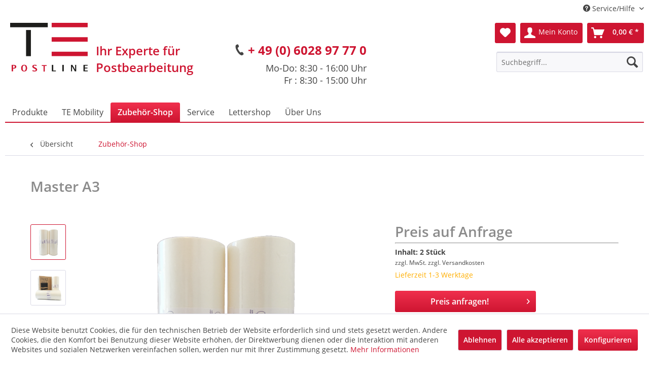

--- FILE ---
content_type: text/html; charset=UTF-8
request_url: https://www.te-postline.de/zubehoer-shop/fuer-risographen/riso-mf-serie/1439/master-a3?c=5
body_size: 12479
content:
<!DOCTYPE html> <html class="no-js" lang="de" itemscope="itemscope" itemtype="https://schema.org/WebPage"> <head> <meta charset="utf-8"> <meta name="author" content="" /> <meta name="robots" content="index,follow" /> <meta name="revisit-after" content="15 days" /> <meta name="keywords" content="x" /> <meta name="description" content="Finden Sie den richtigen Master für ihren Risopgraphen von Riso F-Typ HD87 E S-6872E. Wir haben das passende Verbrauchsmaterial für die unterschiedlichsten Modelle. " /> <meta property="og:type" content="product" /> <meta property="og:site_name" content="TE Postline GmbH" /> <meta property="og:url" content="https://www.te-postline.de/zubehoer-shop/fuer-risographen/riso-mf-serie/1439/master-a3" /> <meta property="og:title" content="Master A3" /> <meta property="og:description" content="Original-Masterrollen Format: DIN A3, F-Type HD87 E für Risographen der Modell MF9350 Inhalt: 2 Stück Sie suchen Farben oder Master für…" /> <meta property="og:image" content="https://www.te-postline.de/media/image/df/d7/73/RISO_Master_TE_2.png" /> <meta property="product:brand" content="RISO" /> <meta property="product:price" content="0" /> <meta property="product:product_link" content="https://www.te-postline.de/zubehoer-shop/fuer-risographen/riso-mf-serie/1439/master-a3" /> <meta name="twitter:card" content="product" /> <meta name="twitter:site" content="TE Postline GmbH" /> <meta name="twitter:title" content="Master A3" /> <meta name="twitter:description" content="Original-Masterrollen Format: DIN A3, F-Type HD87 E für Risographen der Modell MF9350 Inhalt: 2 Stück Sie suchen Farben oder Master für…" /> <meta name="twitter:image" content="https://www.te-postline.de/media/image/df/d7/73/RISO_Master_TE_2.png" /> <meta itemprop="copyrightHolder" content="TE Postline GmbH" /> <meta itemprop="copyrightYear" content="2014" /> <meta itemprop="isFamilyFriendly" content="True" /> <meta itemprop="image" content="https://www.te-postline.de/media/image/ca/c7/c2/TE-Postline-Logo-o-HInterg.png" /> <meta name="viewport" content="width=device-width, initial-scale=1.0"> <meta name="mobile-web-app-capable" content="yes"> <meta name="apple-mobile-web-app-title" content="TE Postline GmbH"> <meta name="apple-mobile-web-app-capable" content="yes"> <meta name="apple-mobile-web-app-status-bar-style" content="default"> <link rel="apple-touch-icon-precomposed" href="https://www.te-postline.de/media/image/95/39/74/apple-icon-180x180.png"> <link rel="shortcut icon" href="https://www.te-postline.de/media/unknown/d9/0c/f4/favicon.ico"> <meta name="msapplication-navbutton-color" content="#CE1531" /> <meta name="application-name" content="TE Postline GmbH" /> <meta name="msapplication-starturl" content="https://www.te-postline.de/" /> <meta name="msapplication-window" content="width=1024;height=768" /> <meta name="msapplication-TileImage" content="https://www.te-postline.de/media/image/e1/97/b8/ms-icon-150x150.png"> <meta name="msapplication-TileColor" content="#CE1531"> <meta name="theme-color" content="#CE1531" /> <link rel="canonical" href="https://www.te-postline.de/zubehoer-shop/fuer-risographen/riso-mf-serie/1439/master-a3" /> <title itemprop="name"> Master A3 | Zubehör-Shop | TE Postline GmbH</title> <link href="/web/cache/1767952350_b8d51513e07897c06888f091ce434ada.css" media="all" rel="stylesheet" type="text/css" /> <link type="text/css" media="all" rel="stylesheet" href="/engine/Shopware/Plugins/Community/Frontend/sKUZOPreisAufAnfrage/view/frontend/_resources/styles/PreisAufAnfrage.css" />  <script>(function(w,d,s,l,i){w[l]=w[l]||[];w[l].push({'gtm.start':
new Date().getTime(),event:'gtm.js'});var f=d.getElementsByTagName(s)[0],
j=d.createElement(s),dl=l!='dataLayer'?'&l='+l:'';j.async=true;j.src=
'https://www.googletagmanager.com/gtm.js?id='+i+dl;f.parentNode.insertBefore(j,f);
})(window,document,'script','dataLayer','GTM-TSBDR64');</script>  </head> <body class="is--ctl-detail is--act-index" >  <noscript><iframe src="https://www.googletagmanager.com/ns.html?id=GTM-TSBDR64" height="0" width="0" style="display:none;visibility:hidden"></iframe></noscript>  <div class="page-wrap"> <noscript class="noscript-main"> <div class="alert is--warning"> <div class="alert--icon"> <i class="icon--element icon--warning"></i> </div> <div class="alert--content"> Um TE&#x20;Postline&#x20;GmbH in vollem Umfang nutzen zu k&ouml;nnen, empfehlen wir Ihnen Javascript in Ihrem Browser zu aktiveren. </div> </div> </noscript> <header class="header-main"> <div class="top-bar"> <div class="container block-group"> <nav class="top-bar--navigation block" role="menubar">   <div class="navigation--entry entry--service has--drop-down" role="menuitem" aria-haspopup="true" data-drop-down-menu="true"> <i class="icon--service"></i> Service/Hilfe <ul class="service--list is--rounded" role="menu"> <li class="service--entry" role="menuitem"> <a class="service--link" href="https://www.te-postline.de/kontaktformular" title="Kontakt" target="_blank"> Kontakt </a> </li> <li class="service--entry" role="menuitem"> <a class="service--link" href="http://www.te-postline.de/service/informationen/infofilme/" title="Infofilme" > Infofilme </a> </li> <li class="service--entry" role="menuitem"> <a class="service--link" href="https://www.te-postline.de/reparaturmeldung" title="Reparaturmeldung" target="_self"> Reparaturmeldung </a> </li> <li class="service--entry" role="menuitem"> <a class="service--link" href="https://www.te-postline.de/versandkosten" title="Versandkosten" target="_parent"> Versandkosten </a> </li> <li class="service--entry" role="menuitem"> <a class="service--link" href="https://www.te-postline.de/agb" title="AGB" target="_parent"> AGB </a> </li> <li class="service--entry" role="menuitem"> <a class="service--link" href="https://www.te-postline.de/impressum" title="Impressum" > Impressum </a> </li> </ul> </div> </nav> </div> </div> <div class="container header--navigation"> <div class="logo-main block-group" role="banner"> <div class="logo--shop block"> <a class="logo--link" href="https://www.te-postline.de/" title="TE Postline GmbH - zur Startseite wechseln"> <picture> <source srcset="https://www.te-postline.de/media/image/ca/c7/c2/TE-Postline-Logo-o-HInterg.png" media="(min-width: 78.75em)"> <source srcset="https://www.te-postline.de/media/image/ca/c7/c2/TE-Postline-Logo-o-HInterg.png" media="(min-width: 64em)"> <source srcset="https://www.te-postline.de/media/image/ca/c7/c2/TE-Postline-Logo-o-HInterg.png" media="(min-width: 48em)"> <img srcset="https://www.te-postline.de/media/image/ca/c7/c2/TE-Postline-Logo-o-HInterg.png" alt="TE Postline GmbH - zur Startseite wechseln" /> </picture> </a> </div> <div class="te-postline-supportheader"> <i class="icon--phone"></i> <div class="marked"><a href="tel:+49602897770">+ 49 (0) 6028 97 77 0</a></div><br /> Mo-Do: 8:30 - 16:00 Uhr<br /> Fr : 8:30 - 15:00 Uhr </div> </div> <nav class="shop--navigation block-group"> <ul class="navigation--list block-group" role="menubar"> <li class="navigation--entry entry--menu-left" role="menuitem"> <a class="entry--link entry--trigger btn is--icon-left" href="#offcanvas--left" data-offcanvas="true" data-offCanvasSelector=".sidebar-main" aria-label="Menü"> <i class="icon--menu"></i> Menü </a> </li> <li class="navigation--entry entry--search" role="menuitem" data-search="true" aria-haspopup="true" data-minLength="3"> <a class="btn entry--link entry--trigger" href="#show-hide--search" title="Suche anzeigen / schließen" aria-label="Suche anzeigen / schließen"> <i class="icon--search"></i> <span class="search--display">Suchen</span> </a> <form action="/search" method="get" class="main-search--form"> <input type="search" name="sSearch" aria-label="Suchbegriff..." class="main-search--field" autocomplete="off" autocapitalize="off" placeholder="Suchbegriff..." maxlength="30" /> <button type="submit" class="main-search--button" aria-label="Suchen"> <i class="icon--search"></i> <span class="main-search--text">Suchen</span> </button> <div class="form--ajax-loader">&nbsp;</div> </form> <div class="main-search--results"></div> </li>  <li class="navigation--entry entry--notepad" role="menuitem"> <a href="https://www.te-postline.de/note" title="Merkzettel" aria-label="Merkzettel" class="btn"> <i class="icon--heart"></i> </a> </li> <li class="navigation--entry entry--account" role="menuitem" data-offcanvas="true" data-offCanvasSelector=".account--dropdown-navigation"> <a href="https://www.te-postline.de/account" title="Mein Konto" aria-label="Mein Konto" class="btn is--icon-left entry--link account--link"> <i class="icon--account"></i> <span class="account--display"> Mein Konto </span> </a> </li> <li class="navigation--entry entry--cart" role="menuitem"> <a class="btn is--icon-left cart--link" href="https://www.te-postline.de/checkout/cart" title="Warenkorb" aria-label="Warenkorb"> <span class="cart--display"> Warenkorb </span> <span class="badge is--primary is--minimal cart--quantity is--hidden">0</span> <i class="icon--basket"></i> <span class="cart--amount"> 0,00&nbsp;&euro; * </span> </a> <div class="ajax-loader">&nbsp;</div> </li>  </ul> </nav> <div class="container--ajax-cart" data-collapse-cart="true" data-displayMode="offcanvas"></div> </div> </header> <nav class="navigation-main"> <div class="container" data-menu-scroller="true" data-listSelector=".navigation--list.container" data-viewPortSelector=".navigation--list-wrapper"> <div class="navigation--list-wrapper"> <ul class="navigation--list container" role="menubar" itemscope="itemscope" itemtype="https://schema.org/SiteNavigationElement"> <li class="navigation--entry" role="menuitem"><a class="navigation--link" href="https://www.te-postline.de/produkte/" title="Produkte" aria-label="Produkte" itemprop="url"><span itemprop="name">Produkte</span></a></li><li class="navigation--entry" role="menuitem"><a class="navigation--link" href="https://www.te-postline.de/te-mobility/" title="TE Mobility" aria-label="TE Mobility" itemprop="url"><span itemprop="name">TE Mobility</span></a></li><li class="navigation--entry is--active" role="menuitem"><a class="navigation--link is--active" href="https://www.te-postline.de/zubehoer-shop/" title="Zubehör-Shop" aria-label="Zubehör-Shop" itemprop="url"><span itemprop="name">Zubehör-Shop</span></a></li><li class="navigation--entry" role="menuitem"><a class="navigation--link" href="http://www.te-postline.de/service/kundendienst/wartungreparatur/" title="Service" aria-label="Service" itemprop="url" target="_parent"><span itemprop="name">Service</span></a></li><li class="navigation--entry" role="menuitem"><a class="navigation--link" href="https://www.te-postline.de/lettershop/" title="Lettershop" aria-label="Lettershop" itemprop="url"><span itemprop="name">Lettershop</span></a></li><li class="navigation--entry" role="menuitem"><a class="navigation--link" href="http://www.te-postline.de/ueber-uns/unternehmen/" title="Über Uns" aria-label="Über Uns" itemprop="url" target="_parent"><span itemprop="name">Über Uns</span></a></li> </ul> </div> </div> </nav> <section class="content-main container block-group"> <nav class="content--breadcrumb block"> <a class="breadcrumb--button breadcrumb--link" href="https://www.te-postline.de/zubehoer-shop/" title="Übersicht"> <i class="icon--arrow-left"></i> <span class="breadcrumb--title">Übersicht</span> </a> <ul class="breadcrumb--list" role="menu" itemscope itemtype="https://schema.org/BreadcrumbList"> <li role="menuitem" class="breadcrumb--entry is--active" itemprop="itemListElement" itemscope itemtype="https://schema.org/ListItem"> <a class="breadcrumb--link" href="https://www.te-postline.de/zubehoer-shop/" title="Zubehör-Shop" itemprop="item"> <link itemprop="url" href="https://www.te-postline.de/zubehoer-shop/" /> <span class="breadcrumb--title" itemprop="name">Zubehör-Shop</span> </a> <meta itemprop="position" content="0" /> </li> </ul> </nav> <nav class="product--navigation"> <a href="#" class="navigation--link link--prev"> <div class="link--prev-button"> <span class="link--prev-inner">Zurück</span> </div> <div class="image--wrapper"> <div class="image--container"></div> </div> </a> <a href="#" class="navigation--link link--next"> <div class="link--next-button"> <span class="link--next-inner">Vor</span> </div> <div class="image--wrapper"> <div class="image--container"></div> </div> </a> </nav> <div class="content-main--inner"> <div id='cookie-consent' class='off-canvas is--left block-transition' data-cookie-consent-manager='true'> <div class='cookie-consent--header cookie-consent--close'> Cookie-Einstellungen <i class="icon--arrow-right"></i> </div> <div class='cookie-consent--description'> Diese Website benutzt Cookies, die für den technischen Betrieb der Website erforderlich sind und stets gesetzt werden. Andere Cookies, die den Komfort bei Benutzung dieser Website erhöhen, der Direktwerbung dienen oder die Interaktion mit anderen Websites und sozialen Netzwerken vereinfachen sollen, werden nur mit Ihrer Zustimmung gesetzt. </div> <div class='cookie-consent--configuration'> <div class='cookie-consent--configuration-header'> <div class='cookie-consent--configuration-header-text'>Konfiguration</div> </div> <div class='cookie-consent--configuration-main'> <div class='cookie-consent--group'> <input type="hidden" class="cookie-consent--group-name" value="technical" /> <label class="cookie-consent--group-state cookie-consent--state-input cookie-consent--required"> <input type="checkbox" name="technical-state" class="cookie-consent--group-state-input" disabled="disabled" checked="checked"/> <span class="cookie-consent--state-input-element"></span> </label> <div class='cookie-consent--group-title' data-collapse-panel='true' data-contentSiblingSelector=".cookie-consent--group-container"> <div class="cookie-consent--group-title-label cookie-consent--state-label"> Technisch erforderlich </div> <span class="cookie-consent--group-arrow is-icon--right"> <i class="icon--arrow-right"></i> </span> </div> <div class='cookie-consent--group-container'> <div class='cookie-consent--group-description'> Diese Cookies sind für die Grundfunktionen des Shops notwendig. </div> <div class='cookie-consent--cookies-container'> <div class='cookie-consent--cookie'> <input type="hidden" class="cookie-consent--cookie-name" value="cookieDeclined" /> <label class="cookie-consent--cookie-state cookie-consent--state-input cookie-consent--required"> <input type="checkbox" name="cookieDeclined-state" class="cookie-consent--cookie-state-input" disabled="disabled" checked="checked" /> <span class="cookie-consent--state-input-element"></span> </label> <div class='cookie--label cookie-consent--state-label'> "Alle Cookies ablehnen" Cookie </div> </div> <div class='cookie-consent--cookie'> <input type="hidden" class="cookie-consent--cookie-name" value="allowCookie" /> <label class="cookie-consent--cookie-state cookie-consent--state-input cookie-consent--required"> <input type="checkbox" name="allowCookie-state" class="cookie-consent--cookie-state-input" disabled="disabled" checked="checked" /> <span class="cookie-consent--state-input-element"></span> </label> <div class='cookie--label cookie-consent--state-label'> "Alle Cookies annehmen" Cookie </div> </div> <div class='cookie-consent--cookie'> <input type="hidden" class="cookie-consent--cookie-name" value="shop" /> <label class="cookie-consent--cookie-state cookie-consent--state-input cookie-consent--required"> <input type="checkbox" name="shop-state" class="cookie-consent--cookie-state-input" disabled="disabled" checked="checked" /> <span class="cookie-consent--state-input-element"></span> </label> <div class='cookie--label cookie-consent--state-label'> Ausgewählter Shop </div> </div> <div class='cookie-consent--cookie'> <input type="hidden" class="cookie-consent--cookie-name" value="csrf_token" /> <label class="cookie-consent--cookie-state cookie-consent--state-input cookie-consent--required"> <input type="checkbox" name="csrf_token-state" class="cookie-consent--cookie-state-input" disabled="disabled" checked="checked" /> <span class="cookie-consent--state-input-element"></span> </label> <div class='cookie--label cookie-consent--state-label'> CSRF-Token </div> </div> <div class='cookie-consent--cookie'> <input type="hidden" class="cookie-consent--cookie-name" value="cookiePreferences" /> <label class="cookie-consent--cookie-state cookie-consent--state-input cookie-consent--required"> <input type="checkbox" name="cookiePreferences-state" class="cookie-consent--cookie-state-input" disabled="disabled" checked="checked" /> <span class="cookie-consent--state-input-element"></span> </label> <div class='cookie--label cookie-consent--state-label'> Cookie-Einstellungen </div> </div> <div class='cookie-consent--cookie'> <input type="hidden" class="cookie-consent--cookie-name" value="x-cache-context-hash" /> <label class="cookie-consent--cookie-state cookie-consent--state-input cookie-consent--required"> <input type="checkbox" name="x-cache-context-hash-state" class="cookie-consent--cookie-state-input" disabled="disabled" checked="checked" /> <span class="cookie-consent--state-input-element"></span> </label> <div class='cookie--label cookie-consent--state-label'> Individuelle Preise </div> </div> <div class='cookie-consent--cookie'> <input type="hidden" class="cookie-consent--cookie-name" value="nocache" /> <label class="cookie-consent--cookie-state cookie-consent--state-input cookie-consent--required"> <input type="checkbox" name="nocache-state" class="cookie-consent--cookie-state-input" disabled="disabled" checked="checked" /> <span class="cookie-consent--state-input-element"></span> </label> <div class='cookie--label cookie-consent--state-label'> Kundenspezifisches Caching </div> </div> <div class='cookie-consent--cookie'> <input type="hidden" class="cookie-consent--cookie-name" value="session" /> <label class="cookie-consent--cookie-state cookie-consent--state-input cookie-consent--required"> <input type="checkbox" name="session-state" class="cookie-consent--cookie-state-input" disabled="disabled" checked="checked" /> <span class="cookie-consent--state-input-element"></span> </label> <div class='cookie--label cookie-consent--state-label'> Session </div> </div> <div class='cookie-consent--cookie'> <input type="hidden" class="cookie-consent--cookie-name" value="currency" /> <label class="cookie-consent--cookie-state cookie-consent--state-input cookie-consent--required"> <input type="checkbox" name="currency-state" class="cookie-consent--cookie-state-input" disabled="disabled" checked="checked" /> <span class="cookie-consent--state-input-element"></span> </label> <div class='cookie--label cookie-consent--state-label'> Währungswechsel </div> </div> </div> </div> </div> <div class='cookie-consent--group'> <input type="hidden" class="cookie-consent--group-name" value="comfort" /> <label class="cookie-consent--group-state cookie-consent--state-input"> <input type="checkbox" name="comfort-state" class="cookie-consent--group-state-input"/> <span class="cookie-consent--state-input-element"></span> </label> <div class='cookie-consent--group-title' data-collapse-panel='true' data-contentSiblingSelector=".cookie-consent--group-container"> <div class="cookie-consent--group-title-label cookie-consent--state-label"> Komfortfunktionen </div> <span class="cookie-consent--group-arrow is-icon--right"> <i class="icon--arrow-right"></i> </span> </div> <div class='cookie-consent--group-container'> <div class='cookie-consent--group-description'> Diese Cookies werden genutzt um das Einkaufserlebnis noch ansprechender zu gestalten, beispielsweise für die Wiedererkennung des Besuchers. </div> <div class='cookie-consent--cookies-container'> <div class='cookie-consent--cookie'> <input type="hidden" class="cookie-consent--cookie-name" value="sUniqueID" /> <label class="cookie-consent--cookie-state cookie-consent--state-input"> <input type="checkbox" name="sUniqueID-state" class="cookie-consent--cookie-state-input" /> <span class="cookie-consent--state-input-element"></span> </label> <div class='cookie--label cookie-consent--state-label'> Merkzettel </div> </div> </div> </div> </div> <div class='cookie-consent--group'> <input type="hidden" class="cookie-consent--group-name" value="statistics" /> <label class="cookie-consent--group-state cookie-consent--state-input"> <input type="checkbox" name="statistics-state" class="cookie-consent--group-state-input"/> <span class="cookie-consent--state-input-element"></span> </label> <div class='cookie-consent--group-title' data-collapse-panel='true' data-contentSiblingSelector=".cookie-consent--group-container"> <div class="cookie-consent--group-title-label cookie-consent--state-label"> Statistik & Tracking </div> <span class="cookie-consent--group-arrow is-icon--right"> <i class="icon--arrow-right"></i> </span> </div> <div class='cookie-consent--group-container'> <div class='cookie-consent--cookies-container'> <div class='cookie-consent--cookie'> <input type="hidden" class="cookie-consent--cookie-name" value="x-ua-device" /> <label class="cookie-consent--cookie-state cookie-consent--state-input"> <input type="checkbox" name="x-ua-device-state" class="cookie-consent--cookie-state-input" /> <span class="cookie-consent--state-input-element"></span> </label> <div class='cookie--label cookie-consent--state-label'> Endgeräteerkennung </div> </div> <div class='cookie-consent--cookie'> <input type="hidden" class="cookie-consent--cookie-name" value="partner" /> <label class="cookie-consent--cookie-state cookie-consent--state-input"> <input type="checkbox" name="partner-state" class="cookie-consent--cookie-state-input" /> <span class="cookie-consent--state-input-element"></span> </label> <div class='cookie--label cookie-consent--state-label'> Partnerprogramm </div> </div> </div> </div> </div> </div> </div> <div class="cookie-consent--save"> <input class="cookie-consent--save-button btn is--primary" type="button" value="Einstellungen speichern" /> </div> </div> <aside class="sidebar-main off-canvas"> <div class="navigation--smartphone"> <ul class="navigation--list "> <li class="navigation--entry entry--close-off-canvas"> <a href="#close-categories-menu" title="Menü schließen" class="navigation--link"> Menü schließen <i class="icon--arrow-right"></i> </a> </li> </ul> <div class="mobile--switches">   </div> </div> <div class="sidebar--categories-wrapper" data-subcategory-nav="true" data-mainCategoryId="3" data-categoryId="5" data-fetchUrl="/widgets/listing/getCategory/categoryId/5"> <div class="categories--headline navigation--headline"> Kategorien </div> <div class="sidebar--categories-navigation"> <ul class="sidebar--navigation categories--navigation navigation--list is--drop-down is--level0 is--rounded" role="menu"> <li class="navigation--entry has--sub-children" role="menuitem"> <a class="navigation--link link--go-forward" href="https://www.te-postline.de/produkte/" data-categoryId="8" data-fetchUrl="/widgets/listing/getCategory/categoryId/8" title="Produkte" > Produkte <span class="is--icon-right"> <i class="icon--arrow-right"></i> </span> </a> </li> <li class="navigation--entry has--sub-children" role="menuitem"> <a class="navigation--link link--go-forward" href="https://www.te-postline.de/te-mobility/" data-categoryId="476" data-fetchUrl="/widgets/listing/getCategory/categoryId/476" title="TE Mobility" > TE Mobility <span class="is--icon-right"> <i class="icon--arrow-right"></i> </span> </a> </li> <li class="navigation--entry is--active has--sub-categories has--sub-children" role="menuitem"> <a class="navigation--link is--active has--sub-categories link--go-forward" href="https://www.te-postline.de/zubehoer-shop/" data-categoryId="5" data-fetchUrl="/widgets/listing/getCategory/categoryId/5" title="Zubehör-Shop" > Zubehör-Shop <span class="is--icon-right"> <i class="icon--arrow-right"></i> </span> </a> <ul class="sidebar--navigation categories--navigation navigation--list is--level1 is--rounded" role="menu"> <li class="navigation--entry has--sub-children" role="menuitem"> <a class="navigation--link link--go-forward" href="https://www.te-postline.de/zubehoer-shop/fuer-francotyp-postalia/" data-categoryId="6" data-fetchUrl="/widgets/listing/getCategory/categoryId/6" title="für Francotyp-Postalia" > für Francotyp-Postalia <span class="is--icon-right"> <i class="icon--arrow-right"></i> </span> </a> </li> <li class="navigation--entry has--sub-children" role="menuitem"> <a class="navigation--link link--go-forward" href="https://www.te-postline.de/zubehoer-shop/fuer-quadient-ehemals-neopost/" data-categoryId="34" data-fetchUrl="/widgets/listing/getCategory/categoryId/34" title="für quadient* ehemals Neopost" > für quadient* ehemals Neopost <span class="is--icon-right"> <i class="icon--arrow-right"></i> </span> </a> </li> <li class="navigation--entry has--sub-children" role="menuitem"> <a class="navigation--link link--go-forward" href="https://www.te-postline.de/zubehoer-shop/fuer-pitneybowes/" data-categoryId="32" data-fetchUrl="/widgets/listing/getCategory/categoryId/32" title="für PitneyBowes*" > für PitneyBowes* <span class="is--icon-right"> <i class="icon--arrow-right"></i> </span> </a> </li> <li class="navigation--entry has--sub-children" role="menuitem"> <a class="navigation--link link--go-forward" href="https://www.te-postline.de/zubehoer-shop/fuer-frama/" data-categoryId="36" data-fetchUrl="/widgets/listing/getCategory/categoryId/36" title="für Frama*" > für Frama* <span class="is--icon-right"> <i class="icon--arrow-right"></i> </span> </a> </li> <li class="navigation--entry has--sub-children" role="menuitem"> <a class="navigation--link link--go-forward" href="https://www.te-postline.de/zubehoer-shop/fuer-kuvertiermaschinen/" data-categoryId="131" data-fetchUrl="/widgets/listing/getCategory/categoryId/131" title="für Kuvertiermaschinen" > für Kuvertiermaschinen <span class="is--icon-right"> <i class="icon--arrow-right"></i> </span> </a> </li> <li class="navigation--entry has--sub-children" role="menuitem"> <a class="navigation--link link--go-forward" href="https://www.te-postline.de/zubehoer-shop/fuer-risographen/" data-categoryId="39" data-fetchUrl="/widgets/listing/getCategory/categoryId/39" title="für Risographen" > für Risographen <span class="is--icon-right"> <i class="icon--arrow-right"></i> </span> </a> </li> <li class="navigation--entry has--sub-children" role="menuitem"> <a class="navigation--link link--go-forward" href="https://www.te-postline.de/zubehoer-shop/fuer-tintenstrahldrucker/" data-categoryId="37" data-fetchUrl="/widgets/listing/getCategory/categoryId/37" title="für Tintenstrahldrucker" > für Tintenstrahldrucker <span class="is--icon-right"> <i class="icon--arrow-right"></i> </span> </a> </li> <li class="navigation--entry" role="menuitem"> <a class="navigation--link" href="https://www.te-postline.de/zubehoer-shop/fuer-kartendrucker/" data-categoryId="202" data-fetchUrl="/widgets/listing/getCategory/categoryId/202" title="für Kartendrucker" > für Kartendrucker </a> </li> <li class="navigation--entry has--sub-children" role="menuitem"> <a class="navigation--link link--go-forward" href="https://www.te-postline.de/zubehoer-shop/fuer-direktadressierer/" data-categoryId="38" data-fetchUrl="/widgets/listing/getCategory/categoryId/38" title="für Direktadressierer" > für Direktadressierer <span class="is--icon-right"> <i class="icon--arrow-right"></i> </span> </a> </li> <li class="navigation--entry" role="menuitem"> <a class="navigation--link" href="https://www.te-postline.de/zubehoer-shop/fuer-briefoeffner/" data-categoryId="239" data-fetchUrl="/widgets/listing/getCategory/categoryId/239" title="für Brieföffner" > für Brieföffner </a> </li> <li class="navigation--entry" role="menuitem"> <a class="navigation--link" href="https://www.te-postline.de/zubehoer-shop/fuer-poststellenwaegen/" data-categoryId="148" data-fetchUrl="/widgets/listing/getCategory/categoryId/148" title="für Poststellenwägen" > für Poststellenwägen </a> </li> <li class="navigation--entry" role="menuitem"> <a class="navigation--link" href="https://www.te-postline.de/zubehoer-shop/luftfilter-fuer-laserdrucker/" data-categoryId="203" data-fetchUrl="/widgets/listing/getCategory/categoryId/203" title="Luftfilter für Laserdrucker" > Luftfilter für Laserdrucker </a> </li> <li class="navigation--entry" role="menuitem"> <a class="navigation--link" href="https://www.te-postline.de/zubehoer-shop/reiniger-pflege/" data-categoryId="204" data-fetchUrl="/widgets/listing/getCategory/categoryId/204" title="Reiniger &amp; Pflege" > Reiniger & Pflege </a> </li> <li class="navigation--entry" role="menuitem"> <a class="navigation--link" href="https://www.te-postline.de/zubehoer-shop/schliessfluessigkeit/" data-categoryId="466" data-fetchUrl="/widgets/listing/getCategory/categoryId/466" title="Schließflüssigkeit" > Schließflüssigkeit </a> </li> <li class="navigation--entry" role="menuitem"> <a class="navigation--link" href="https://www.te-postline.de/zubehoer-shop/frankieretiketten/" data-categoryId="246" data-fetchUrl="/widgets/listing/getCategory/categoryId/246" title="Frankieretiketten" > Frankieretiketten </a> </li> <li class="navigation--entry" role="menuitem"> <a class="navigation--link" href="https://www.te-postline.de/zubehoer-shop/briefumschlaege-kuvertierhuellen/" data-categoryId="41" data-fetchUrl="/widgets/listing/getCategory/categoryId/41" title="Briefumschläge &amp; Kuvertierhüllen" > Briefumschläge & Kuvertierhüllen </a> </li> <li class="navigation--entry" role="menuitem"> <a class="navigation--link" href="https://www.te-postline.de/zubehoer-shop/papier/" data-categoryId="43" data-fetchUrl="/widgets/listing/getCategory/categoryId/43" title="Papier" > Papier </a> </li> <li class="navigation--entry" role="menuitem"> <a class="navigation--link" href="https://www.te-postline.de/zubehoer-shop/fuer-luftreiniger/" data-categoryId="464" data-fetchUrl="/widgets/listing/getCategory/categoryId/464" title="für Luftreiniger" > für Luftreiniger </a> </li> <li class="navigation--entry" role="menuitem"> <a class="navigation--link" href="https://www.te-postline.de/zubehoer-shop/hygieneschild-trennwand/" data-categoryId="327" data-fetchUrl="/widgets/listing/getCategory/categoryId/327" title="Hygieneschild Trennwand" > Hygieneschild Trennwand </a> </li> <li class="navigation--entry" role="menuitem"> <a class="navigation--link" href="https://www.te-postline.de/zubehoer-shop/lettershop/" data-categoryId="254" data-fetchUrl="/widgets/listing/getCategory/categoryId/254" title="Lettershop" > Lettershop </a> </li> </ul> </li> <li class="navigation--entry has--sub-children" role="menuitem"> <a class="navigation--link link--go-forward" href="http://www.te-postline.de/service/kundendienst/wartungreparatur/" data-categoryId="29" data-fetchUrl="/widgets/listing/getCategory/categoryId/29" title="Service" target="_parent"> Service <span class="is--icon-right"> <i class="icon--arrow-right"></i> </span> </a> </li> <li class="navigation--entry has--sub-children" role="menuitem"> <a class="navigation--link link--go-forward" href="https://www.te-postline.de/lettershop/" data-categoryId="23" data-fetchUrl="/widgets/listing/getCategory/categoryId/23" title="Lettershop" > Lettershop <span class="is--icon-right"> <i class="icon--arrow-right"></i> </span> </a> </li> <li class="navigation--entry has--sub-children" role="menuitem"> <a class="navigation--link link--go-forward" href="http://www.te-postline.de/ueber-uns/unternehmen/" data-categoryId="172" data-fetchUrl="/widgets/listing/getCategory/categoryId/172" title="Über Uns" target="_parent"> Über Uns <span class="is--icon-right"> <i class="icon--arrow-right"></i> </span> </a> </li> </ul> </div> <div class="shop-sites--container is--rounded"> <div class="shop-sites--headline navigation--headline"> Informationen </div> <ul class="shop-sites--navigation sidebar--navigation navigation--list is--drop-down is--level0" role="menu"> <li class="navigation--entry" role="menuitem"> <a class="navigation--link" href="https://www.te-postline.de/kontaktformular" title="Kontakt" data-categoryId="68" data-fetchUrl="/widgets/listing/getCustomPage/pageId/68" target="_blank"> Kontakt </a> </li> <li class="navigation--entry" role="menuitem"> <a class="navigation--link" href="http://www.te-postline.de/service/informationen/infofilme/" title="Infofilme" data-categoryId="50" data-fetchUrl="/widgets/listing/getCustomPage/pageId/50" > Infofilme </a> </li> <li class="navigation--entry" role="menuitem"> <a class="navigation--link" href="https://www.te-postline.de/reparaturmeldung" title="Reparaturmeldung" data-categoryId="39" data-fetchUrl="/widgets/listing/getCustomPage/pageId/39" target="_self"> Reparaturmeldung </a> </li> <li class="navigation--entry" role="menuitem"> <a class="navigation--link" href="https://www.te-postline.de/versandkosten" title="Versandkosten" data-categoryId="6" data-fetchUrl="/widgets/listing/getCustomPage/pageId/6" target="_parent"> Versandkosten </a> </li> <li class="navigation--entry" role="menuitem"> <a class="navigation--link" href="https://www.te-postline.de/agb" title="AGB" data-categoryId="4" data-fetchUrl="/widgets/listing/getCustomPage/pageId/4" target="_parent"> AGB </a> </li> <li class="navigation--entry" role="menuitem"> <a class="navigation--link" href="https://www.te-postline.de/impressum" title="Impressum" data-categoryId="3" data-fetchUrl="/widgets/listing/getCustomPage/pageId/3" > Impressum </a> </li> </ul> </div> </div> </aside> <div class="content--wrapper"> <div class="content product--details" itemscope itemtype="https://schema.org/Product" data-product-navigation="/widgets/listing/productNavigation" data-category-id="5" data-main-ordernumber="82-S-6872E" data-ajax-wishlist="true" data-compare-ajax="true" data-ajax-variants-container="true"> <header class="product--header"> <div class="product--info"> <h1 class="product--title" itemprop="name"> Master A3 </h1> <meta itemprop="image" content="https://www.te-postline.de/media/image/55/fc/0d/RISO_Master_TE.png"/> </div> </header> <div class="product--detail-upper block-group"> <div class="product--image-container image-slider product--image-zoom" data-image-slider="true" data-image-gallery="true" data-maxZoom="0" data-thumbnails=".image--thumbnails" > <div class="image--thumbnails image-slider--thumbnails"> <div class="image-slider--thumbnails-slide"> <a href="https://www.te-postline.de/media/image/df/d7/73/RISO_Master_TE_2.png" title="Vorschau: Master A3" class="thumbnail--link is--active"> <img srcset="https://www.te-postline.de/media/image/72/73/1f/RISO_Master_TE_2_200x200.png" alt="Vorschau: Master A3" title="Vorschau: Master A3" class="thumbnail--image" /> </a> <a href="https://www.te-postline.de/media/image/55/fc/0d/RISO_Master_TE.png" title="Vorschau: Master A3" class="thumbnail--link"> <img srcset="https://www.te-postline.de/media/image/dc/74/92/RISO_Master_TE_200x200.png" alt="Vorschau: Master A3" title="Vorschau: Master A3" class="thumbnail--image" /> </a> </div> </div> <div class="image-slider--container"> <div class="image-slider--slide"> <div class="image--box image-slider--item"> <span class="image--element" data-img-large="https://www.te-postline.de/media/image/c6/5e/f0/RISO_Master_TE_2_1280x1280.png" data-img-small="https://www.te-postline.de/media/image/72/73/1f/RISO_Master_TE_2_200x200.png" data-img-original="https://www.te-postline.de/media/image/df/d7/73/RISO_Master_TE_2.png" data-alt="Master A3"> <span class="image--media"> <img srcset="https://www.te-postline.de/media/image/a1/cc/9f/RISO_Master_TE_2_600x600.png" src="https://www.te-postline.de/media/image/a1/cc/9f/RISO_Master_TE_2_600x600.png" alt="Master A3" itemprop="image" /> </span> </span> </div> <div class="image--box image-slider--item"> <span class="image--element" data-img-large="https://www.te-postline.de/media/image/00/68/97/RISO_Master_TE_1280x1280.png" data-img-small="https://www.te-postline.de/media/image/dc/74/92/RISO_Master_TE_200x200.png" data-img-original="https://www.te-postline.de/media/image/55/fc/0d/RISO_Master_TE.png" data-alt="Master A3"> <span class="image--media"> <img srcset="https://www.te-postline.de/media/image/2c/5a/f5/RISO_Master_TE_600x600.png" alt="Master A3" itemprop="image" /> </span> </span> </div> </div> </div> <div class="image--dots image-slider--dots panel--dot-nav"> <a href="#" class="dot--link">&nbsp;</a> <a href="#" class="dot--link">&nbsp;</a> </div> </div> <div class="product--buybox block"> <meta itemprop="brand" content="RISO"/> <meta itemprop="weight" content="1.3 kg"/> <div itemprop="offers" itemscope itemtype="https://schema.org/Offer" class="buybox--inner"> <meta itemprop="priceCurrency" content="EUR"/> <span itemprop="priceSpecification" itemscope itemtype="https://schema.org/PriceSpecification"> <meta itemprop="valueAddedTaxIncluded" content="false"/> </span> <meta itemprop="url" content="https://www.te-postline.de/zubehoer-shop/fuer-risographen/riso-mf-serie/1439/master-a3"/> <div class="product--price price--default"> <span class="price--content configurator_preis_auf_anfrage">Preis auf Anfrage</span> </div> <hr class="space" /> <div class='article_details_price_unit'> <strong> <span> <span class="frontend_detail_data">Inhalt:</span> 2 Stück </span> </strong> </div> <p class="product--tax" data-content="" data-modalbox="true" data-targetSelector="a" data-mode="ajax"> zzgl. MwSt. <a title="Versandkosten" href="https://www.te-postline.de/versandkosten" style="text-decoration:underline">zzgl. Versandkosten</a> </p> <div class="product--delivery"> <link itemprop="availability" href="https://schema.org/LimitedAvailability" /> <p class="delivery--information"> <span class="delivery--text delivery--text-more-is-coming"> <i class="delivery--status-icon delivery--status-more-is-coming"></i> Lieferzeit 1-3 Werktage </span> </p> </div> <div class="product--configurator"> </div> <div class="buybox--button-container block-group"> <br /> <a class="buybox--button block btn is--primary is--icon-right is--center is--large" href="https://www.te-postline.de/ihre-anfrage?sOrdernumber=82-S-6872E" class=" button-right detail_preis_auf_anfrage_formlink" title="Preis auf Anfrage"> Preis anfragen! <i class="icon--arrow-right"></i> </a> </div> <br /> <nav class="product--actions"> <form action="https://www.te-postline.de/note/add/ordernumber/82-S-6872E" method="post" class="action--form"> <button type="submit" class="action--link link--notepad" title="Auf den Merkzettel" data-ajaxUrl="https://www.te-postline.de/note/ajaxAdd/ordernumber/82-S-6872E" data-text="Gemerkt"> <i class="icon--heart"></i> <span class="action--text">Merken</span> </button> </form> </nav> </div> <ul class="product--base-info list--unstyled"> <li class="base-info--entry entry--sku"> <strong class="entry--label"> Artikel-Nr.: </strong> <meta itemprop="productID" content="1638"/> <span class="entry--content" itemprop="sku"> 82-S-6872E </span> </li> </ul> </div> </div> <div class="tab-menu--product"> <div class="tab--navigation"> <a href="#" class="tab--link" title="Beschreibung" data-tabName="description">Beschreibung</a> </div> <div class="tab--container-list"> <div class="tab--container"> <div class="tab--header"> <a href="#" class="tab--title" title="Beschreibung">Beschreibung</a> </div> <div class="tab--preview"> Original-Masterrollen Format: DIN A3, F-Type HD87 E für Risographen der Modell MF9350...<a href="#" class="tab--link" title=" mehr"> mehr</a> </div> <div class="tab--content"> <div class="buttons--off-canvas"> <a href="#" title="Menü schließen" class="close--off-canvas"> <i class="icon--arrow-left"></i> Menü schließen </a> </div> <div class="content--description"> <div class="content--title"> Produktinformationen "Master A3" </div> <div class="product--description" itemprop="description"> <ul> <li>Original-Masterrollen</li> <li>Format: DIN A3, F-Type HD87 E</li> <li>für Risographen der Modell MF9350</li> <li>Inhalt: 2 Stück</li> </ul> <p><strong><span style="color: #444444;">Sie suchen Farben oder Master für Modelle die Sie nicht in unserem Shop finden? Dann rufen Sie uns an: +49 (0) 6028 97 77 0.<br><br></span></strong></p> <hr> <p><strong>Haben Sie Fragen</strong> zu unseren Produkten oder Serviceleistungen? Dann rufen Sie uns gerne an: +49 (0) 6028 97 77 0, nutzen Sie ganz bequem unser <a style="color: #444444; text-decoration: underline;" title="Kontakt" href="http://www.te-postline.de/kontaktformular" target="_blank">Kontaktformular</a> oder schicken Sie uns ein Fax an: +49 (0) 6028 97 77 111.</p> </div> </div> </div> </div> </div> </div> <div class="tab-menu--cross-selling"> <div class="tab--navigation"> <a href="#content--similar-products" title="Ähnliche Artikel" class="tab--link">Ähnliche Artikel</a> <a href="#content--also-bought" title="Kunden kauften auch" class="tab--link">Kunden kauften auch</a> <a href="#content--customer-viewed" title="Kunden haben sich ebenfalls angesehen" class="tab--link">Kunden haben sich ebenfalls angesehen</a> </div> <div class="tab--container-list"> <div class="tab--container" data-tab-id="similar"> <div class="tab--header"> <a href="#" class="tab--title" title="Ähnliche Artikel">Ähnliche Artikel</a> </div> <div class="tab--content content--similar"> <div class="similar--content"> <div class="product-slider " data-initOnEvent="onShowContent-similar" data-product-slider="true"> <div class="product-slider--container"> <div class="product-slider--item"> <div class="product--box box--slider" data-page-index="" data-ordernumber="82-S-6870E" data-category-id="5"> <div class="box--content is--rounded"> <div class="product--badges"> </div> <div class="product--info"> <a href="https://www.te-postline.de/zubehoer-shop/fuer-risographen/riso-mf-serie/1440/farbe-schwarz" title="Farbe: Schwarz" class="product--image" > <span class="image--element"> <span class="image--media"> <img srcset="https://www.te-postline.de/media/image/95/44/d6/RISO_FarbkartuscheK_2_200x200.png" alt="Farbe: Schwarz" data-extension="png" title="Farbe: Schwarz" /> </span> </span> </a> <a href="https://www.te-postline.de/zubehoer-shop/fuer-risographen/riso-mf-serie/1440/farbe-schwarz" class="product--title" title="Farbe: Schwarz"> Farbe: Schwarz </a> <div class="product--price-info"> <div class="price--unit"></div> <div class="product--price-outer"> <div class="product--price"> <span class="price--default is--nowrap"> Preis auf Anfrage </span> </div> </div> </div> </div> </div> </div> </div> </div> </div> </div> </div> </div> <div class="tab--container" data-tab-id="alsobought"> <div class="tab--header"> <a href="#" class="tab--title" title="Kunden kauften auch">Kunden kauften auch</a> </div> <div class="tab--content content--also-bought"> </div> </div> <div class="tab--container" data-tab-id="alsoviewed"> <div class="tab--header"> <a href="#" class="tab--title" title="Kunden haben sich ebenfalls angesehen">Kunden haben sich ebenfalls angesehen</a> </div> <div class="tab--content content--also-viewed"> <div class="viewed--content"> <div class="product-slider " data-initOnEvent="onShowContent-alsoviewed" data-product-slider="true"> <div class="product-slider--container"> <div class="product-slider--item"> <div class="product--box box--slider" data-page-index="" data-ordernumber="82-S-6939E" data-category-id="334"> <div class="box--content is--rounded"> <div class="product--badges"> </div> <div class="product--info"> <a href="https://www.te-postline.de/zubehoer-shop/fuer-risographen/riso-sf-serie/1395/farben-blau-rot-gelb" title="Farben: Blau - Rot - Gelb" class="product--image" > <span class="image--element"> <span class="image--media"> <img srcset="https://www.te-postline.de/media/image/86/0e/49/RISO_FarbkartuscheCMY_200x200.png" alt="Farben: Blau - Rot - Gelb" data-extension="png" title="Farben: Blau - Rot - Gelb" /> </span> </span> </a> <a href="https://www.te-postline.de/zubehoer-shop/fuer-risographen/riso-sf-serie/1395/farben-blau-rot-gelb" class="product--title" title="Farben: Blau - Rot - Gelb"> Farben: Blau - Rot - Gelb </a> <div class="product--price-info"> <div class="price--unit"></div> <div class="product--price-outer"> <div class="product--price"> <span class="price--default is--nowrap"> Preis auf Anfrage </span> </div> </div> </div> </div> </div> </div> </div> <div class="product-slider--item"> <div class="product--box box--slider" data-page-index="" data-ordernumber="82-S-6975E" data-category-id="334"> <div class="box--content is--rounded"> <div class="product--badges"> </div> <div class="product--info"> <a href="https://www.te-postline.de/zubehoer-shop/fuer-risographen/riso-sf-serie/1382/master-a4" title="Master A4" class="product--image" > <span class="image--element"> <span class="image--media"> <img srcset="https://www.te-postline.de/media/image/72/73/1f/RISO_Master_TE_2_200x200.png" alt="Master A4" data-extension="png" title="Master A4" /> </span> </span> </a> <a href="https://www.te-postline.de/zubehoer-shop/fuer-risographen/riso-sf-serie/1382/master-a4" class="product--title" title="Master A4"> Master A4 </a> <div class="product--price-info"> <div class="price--unit"></div> <div class="product--price-outer"> <div class="product--price"> <span class="price--default is--nowrap"> Preis auf Anfrage </span> </div> </div> </div> </div> </div> </div> </div> <div class="product-slider--item"> <div class="product--box box--slider" data-page-index="" data-ordernumber="82-S-6948E" data-category-id="334"> <div class="box--content is--rounded"> <div class="product--badges"> </div> <div class="product--info"> <a href="https://www.te-postline.de/zubehoer-shop/fuer-risographen/riso-sf-serie/1380/master-a3" title="Master A3" class="product--image" > <span class="image--element"> <span class="image--media"> <img srcset="https://www.te-postline.de/media/image/72/73/1f/RISO_Master_TE_2_200x200.png" alt="Master A3" data-extension="png" title="Master A3" /> </span> </span> </a> <a href="https://www.te-postline.de/zubehoer-shop/fuer-risographen/riso-sf-serie/1380/master-a3" class="product--title" title="Master A3"> Master A3 </a> <div class="product--price-info"> <div class="price--unit"></div> <div class="product--price-outer"> <div class="product--price"> <span class="price--default is--nowrap"> Preis auf Anfrage </span> </div> </div> </div> </div> </div> </div> </div> <div class="product-slider--item"> <div class="product--box box--slider" data-page-index="" data-ordernumber="82-S-7196E" data-category-id="334"> <div class="box--content is--rounded"> <div class="product--badges"> </div> <div class="product--info"> <a href="https://www.te-postline.de/zubehoer-shop/fuer-risographen/weitere-modelle/1376/farben-blau-rot-gelb" title="Farben: Blau - Rot - Gelb" class="product--image" > <span class="image--element"> <span class="image--media"> <img srcset="https://www.te-postline.de/media/image/86/0e/49/RISO_FarbkartuscheCMY_200x200.png" alt="Farben: Blau - Rot - Gelb" data-extension="png" title="Farben: Blau - Rot - Gelb" /> </span> </span> </a> <a href="https://www.te-postline.de/zubehoer-shop/fuer-risographen/weitere-modelle/1376/farben-blau-rot-gelb" class="product--title" title="Farben: Blau - Rot - Gelb"> Farben: Blau - Rot - Gelb </a> <div class="product--price-info"> <div class="price--unit"></div> <div class="product--price-outer"> <div class="product--price"> <span class="price--default is--nowrap"> Preis auf Anfrage </span> </div> </div> </div> </div> </div> </div> </div> </div> </div> </div> </div> </div> </div> </div> </div> </div> <div class="last-seen-products is--hidden" data-last-seen-products="true" data-productLimit="5"> <div class="last-seen-products--title"> Zuletzt angesehen </div> <div class="last-seen-products--slider product-slider" data-product-slider="true"> <div class="last-seen-products--container product-slider--container"></div> </div> </div> </div> </section> <footer class="footer-main"> <div class="container"> <div class="footer--columns block-group"> <div class="footer--column column--hotline is--first block"> <div class="column--headline">Service & Kontakt</div> <div class="column--content"> <p class="column--desc"><strong>TE Postline GmbH</strong><br /> Hansaring 32a<br /> 63843 Niedernberg<br /><br /> <a href="tel:+49602897770" class="footer--phone-link">Telefon +49 (0) 6028 9777-0</a><br /> Mo-Do: 8:30 - 16:00 Uhr<br /> Fr: 8:30 - 15:00 Uhr<br /> Fax +49 (0) 6028 9777-111</p> </div> </div> <div class="footer--column column--menu block"> <div class="column--headline">Shop Service</div> <nav class="column--navigation column--content"> <ul class="navigation--list" role="menu"> <li class="navigation--entry" role="menuitem"> <a class="navigation--link" href="https://www.te-postline.de/kontaktformular" title="Kontakt" target="_blank"> Kontakt </a> </li> <li class="navigation--entry" role="menuitem"> <a class="navigation--link" href="http://www.te-postline.de/service/informationen/infofilme/" title="Infofilme"> Infofilme </a> </li> <li class="navigation--entry" role="menuitem"> <a class="navigation--link" href="https://www.te-postline.de/reparaturmeldung" title="Reparaturmeldung" target="_self"> Reparaturmeldung </a> </li> <li class="navigation--entry" role="menuitem"> <a class="navigation--link" href="https://www.te-postline.de/versandkosten" title="Versandkosten" target="_parent"> Versandkosten </a> </li> <li class="navigation--entry" role="menuitem"> <a class="navigation--link" href="https://www.te-postline.de/agb" title="AGB" target="_parent"> AGB </a> </li> </ul> </nav> </div> <div class="footer--column column--menu block"> <div class="column--headline">Informationen</div> <nav class="column--navigation column--content"> <ul class="navigation--list" role="menu"> <li class="navigation--entry" role="menuitem"> <a class="navigation--link" href="https://www.google.de/maps/place/TE+POSTline+Frankier-Kuvertier-Versand+GmbH/@49.9128894,9.1245909,17z/data=!3m1!4b1!4m5!3m4!1s0x47bd460437d43e4d:0xfb27c59570ef730a!8m2!3d49.9128894!4d9.1267796" title="Anfahrt" target="_blank" rel="nofollow noopener"> Anfahrt </a> </li> <li class="navigation--entry" role="menuitem"> <a class="navigation--link" href="https://www.te-postline.de/cat/index/sCategory/475" title="Stellenangebote" target="_parent"> Stellenangebote </a> </li> <li class="navigation--entry" role="menuitem"> <a class="navigation--link" href="http://www.te-postline.de/ueber-uns/unternehmen/" title="Über uns" target="_parent"> Über uns </a> </li> <li class="navigation--entry" role="menuitem"> <a class="navigation--link" href="https://www.te-postline.de/datenschutz" title="Datenschutz"> Datenschutz </a> </li> <li class="navigation--entry" role="menuitem"> <a class="navigation--link" href="https://www.te-postline.de/batterieverordnung" title="Batterieverordnung" target="_blank"> Batterieverordnung </a> </li> <li class="navigation--entry" role="menuitem"> <a class="navigation--link" href="https://www.te-postline.de/impressum" title="Impressum"> Impressum </a> </li> </ul> </nav> </div> <div class="footer--column column--newsletter is--last block"> <div class="column--headline">Newsletter</div> <div class="column--content" data-newsletter="true"> <p class="column--desc"> Abonnieren Sie unseren kostenlosen Newsletter und verpassen Sie keine Aktion und Neuigkeit mehr </p> <form class="newsletter--form" action="https://www.te-postline.de/newsletter" method="post"> <input type="hidden" value="1" name="subscribeToNewsletter" /> <div class="content"> <input type="email" aria-label="Ihre E-Mail Adresse" name="newsletter" class="newsletter--field" placeholder="Ihre E-Mail Adresse" /> <button type="submit" aria-label="Newsletter abonnieren" class="newsletter--button btn"> <i class="icon--mail"></i> <span class="button--text">Newsletter abonnieren</span> </button> </div> <p class="privacy-information"> <input name="privacy-checkbox" type="checkbox" id="privacy-checkbox" required="required" aria-label="Ich habe die Datenschutzbestimmungen zur Kenntnis genommen." aria-required="true" value="1" class="is--required" /> <label for="privacy-checkbox"> Ich habe die <a title="Datenschutzbestimmungen" href="https://www.te-postline.de/datenschutz" target="_blank">Datenschutzbestimmungen</a> zur Kenntnis genommen. </label> </p> </form> </div> </div> </div> <div class="footer--bottom"> <div class="container footer-minimal"> <div class="footer--service-menu"> <ul class="service--list is--rounded" role="menu"> <li class="service--entry" role="menuitem"> <a class="service--link" href="https://www.te-postline.de/kontaktformular" title="Kontakt" target="_blank"> Kontakt </a> </li> <li class="service--entry" role="menuitem"> <a class="service--link" href="http://www.te-postline.de/service/informationen/infofilme/" title="Infofilme" > Infofilme </a> </li> <li class="service--entry" role="menuitem"> <a class="service--link" href="https://www.te-postline.de/reparaturmeldung" title="Reparaturmeldung" target="_self"> Reparaturmeldung </a> </li> <li class="service--entry" role="menuitem"> <a class="service--link" href="https://www.te-postline.de/versandkosten" title="Versandkosten" target="_parent"> Versandkosten </a> </li> <li class="service--entry" role="menuitem"> <a class="service--link" href="https://www.te-postline.de/agb" title="AGB" target="_parent"> AGB </a> </li> <li class="service--entry" role="menuitem"> <a class="service--link" href="https://www.te-postline.de/impressum" title="Impressum" > Impressum </a> </li> </ul> </div> </div> <div class="b2b-only"> *Wir liefern die Produkte der Postbearbeitung nur an gewerbliche Kunden: Alle Preise sind Nettopreise zzgl. gesetzlicher MwSt. und zzgl. Versand & Verpackung. </div> <img src="/media/image/ca/c7/c2/TE-Postline-Logo-o-HInterg.png" alt="TE Postline Logo" title="TE Postline" style="width: 100px;margin: 0 auto 12px auto" /> <div class="footer-content"> &copy; 2026 TE Postline GmbH <br /> <br /> </div> </div> </div> </footer> </div> <div class="page-wrap--cookie-permission is--hidden" data-cookie-permission="true" data-urlPrefix="https://www.te-postline.de/" data-title="Cookie-Richtlinien" data-shopId="1"> <div class="cookie-permission--container cookie-mode--1"> <div class="cookie-permission--content cookie-permission--extra-button"> Diese Website benutzt Cookies, die für den technischen Betrieb der Website erforderlich sind und stets gesetzt werden. Andere Cookies, die den Komfort bei Benutzung dieser Website erhöhen, der Direktwerbung dienen oder die Interaktion mit anderen Websites und sozialen Netzwerken vereinfachen sollen, werden nur mit Ihrer Zustimmung gesetzt. <a title="Mehr&nbsp;Informationen" class="cookie-permission--privacy-link" href="https://www.te-postline.de/datenschutz"> Mehr&nbsp;Informationen </a> </div> <div class="cookie-permission--button cookie-permission--extra-button"> <a href="#" class="cookie-permission--decline-button btn is--large is--center"> Ablehnen </a> <a href="#" class="cookie-permission--accept-button btn is--large is--center"> Alle akzeptieren </a> <a href="#" class="cookie-permission--configure-button btn is--primary is--large is--center" data-openConsentManager="true"> Konfigurieren </a> </div> </div> </div> <script id="footer--js-inline">
var timeNow = 1768412845;
var secureShop = true;
var asyncCallbacks = [];
document.asyncReady = function (callback) {
asyncCallbacks.push(callback);
};
var controller = controller || {"vat_check_enabled":"","vat_check_required":"","register":"https:\/\/www.te-postline.de\/register","checkout":"https:\/\/www.te-postline.de\/checkout","ajax_search":"https:\/\/www.te-postline.de\/ajax_search","ajax_cart":"https:\/\/www.te-postline.de\/checkout\/ajaxCart","ajax_validate":"https:\/\/www.te-postline.de\/register","ajax_add_article":"https:\/\/www.te-postline.de\/checkout\/addArticle","ajax_listing":"\/widgets\/listing\/listingCount","ajax_cart_refresh":"https:\/\/www.te-postline.de\/checkout\/ajaxAmount","ajax_address_selection":"https:\/\/www.te-postline.de\/address\/ajaxSelection","ajax_address_editor":"https:\/\/www.te-postline.de\/address\/ajaxEditor"};
var snippets = snippets || { "noCookiesNotice": "Es wurde festgestellt, dass Cookies in Ihrem Browser deaktiviert sind. Um TE\x20Postline\x20GmbH in vollem Umfang nutzen zu k\u00f6nnen, empfehlen wir Ihnen, Cookies in Ihrem Browser zu aktiveren." };
var themeConfig = themeConfig || {"offcanvasOverlayPage":true};
var lastSeenProductsConfig = lastSeenProductsConfig || {"baseUrl":"","shopId":1,"noPicture":"\/themes\/Frontend\/Responsive\/frontend\/_public\/src\/img\/no-picture.jpg","productLimit":"5","currentArticle":{"articleId":1439,"linkDetailsRewritten":"https:\/\/www.te-postline.de\/zubehoer-shop\/fuer-risographen\/riso-mf-serie\/1439\/master-a3?c=5","articleName":"Master A3","imageTitle":"","images":[{"source":"https:\/\/www.te-postline.de\/media\/image\/72\/73\/1f\/RISO_Master_TE_2_200x200.png","retinaSource":null,"sourceSet":"https:\/\/www.te-postline.de\/media\/image\/72\/73\/1f\/RISO_Master_TE_2_200x200.png"},{"source":"https:\/\/www.te-postline.de\/media\/image\/a1\/cc\/9f\/RISO_Master_TE_2_600x600.png","retinaSource":null,"sourceSet":"https:\/\/www.te-postline.de\/media\/image\/a1\/cc\/9f\/RISO_Master_TE_2_600x600.png"},{"source":"https:\/\/www.te-postline.de\/media\/image\/c6\/5e\/f0\/RISO_Master_TE_2_1280x1280.png","retinaSource":null,"sourceSet":"https:\/\/www.te-postline.de\/media\/image\/c6\/5e\/f0\/RISO_Master_TE_2_1280x1280.png"}]}};
var csrfConfig = csrfConfig || {"generateUrl":"\/csrftoken","basePath":"\/","shopId":1};
var statisticDevices = [
{ device: 'mobile', enter: 0, exit: 767 },
{ device: 'tablet', enter: 768, exit: 1259 },
{ device: 'desktop', enter: 1260, exit: 5160 }
];
var cookieRemoval = cookieRemoval || 1;
</script> <script>
var datePickerGlobalConfig = datePickerGlobalConfig || {
locale: {
weekdays: {
shorthand: ['So', 'Mo', 'Di', 'Mi', 'Do', 'Fr', 'Sa'],
longhand: ['Sonntag', 'Montag', 'Dienstag', 'Mittwoch', 'Donnerstag', 'Freitag', 'Samstag']
},
months: {
shorthand: ['Jan', 'Feb', 'Mär', 'Apr', 'Mai', 'Jun', 'Jul', 'Aug', 'Sep', 'Okt', 'Nov', 'Dez'],
longhand: ['Januar', 'Februar', 'März', 'April', 'Mai', 'Juni', 'Juli', 'August', 'September', 'Oktober', 'November', 'Dezember']
},
firstDayOfWeek: 1,
weekAbbreviation: 'KW',
rangeSeparator: ' bis ',
scrollTitle: 'Zum Wechseln scrollen',
toggleTitle: 'Zum Öffnen klicken',
daysInMonth: [31, 28, 31, 30, 31, 30, 31, 31, 30, 31, 30, 31]
},
dateFormat: 'Y-m-d',
timeFormat: ' H:i:S',
altFormat: 'j. F Y',
altTimeFormat: ' - H:i'
};
</script> <iframe id="refresh-statistics" width="0" height="0" style="display:none;"></iframe> <script>
/**
* @returns { boolean }
*/
function hasCookiesAllowed () {
if (window.cookieRemoval === 0) {
return true;
}
if (window.cookieRemoval === 1) {
if (document.cookie.indexOf('cookiePreferences') !== -1) {
return true;
}
return document.cookie.indexOf('cookieDeclined') === -1;
}
/**
* Must be cookieRemoval = 2, so only depends on existence of `allowCookie`
*/
return document.cookie.indexOf('allowCookie') !== -1;
}
/**
* @returns { boolean }
*/
function isDeviceCookieAllowed () {
var cookiesAllowed = hasCookiesAllowed();
if (window.cookieRemoval !== 1) {
return cookiesAllowed;
}
return cookiesAllowed && document.cookie.indexOf('"name":"x-ua-device","active":true') !== -1;
}
function isSecure() {
return window.secureShop !== undefined && window.secureShop === true;
}
(function(window, document) {
var par = document.location.search.match(/sPartner=([^&])+/g),
pid = (par && par[0]) ? par[0].substring(9) : null,
cur = document.location.protocol + '//' + document.location.host,
ref = document.referrer.indexOf(cur) === -1 ? document.referrer : null,
url = "/widgets/index/refreshStatistic",
pth = document.location.pathname.replace("https://www.te-postline.de/", "/");
url += url.indexOf('?') === -1 ? '?' : '&';
url += 'requestPage=' + encodeURIComponent(pth);
url += '&requestController=' + encodeURI("detail");
if(pid) { url += '&partner=' + pid; }
if(ref) { url += '&referer=' + encodeURIComponent(ref); }
url += '&articleId=' + encodeURI("1439");
if (isDeviceCookieAllowed()) {
var i = 0,
device = 'desktop',
width = window.innerWidth,
breakpoints = window.statisticDevices;
if (typeof width !== 'number') {
width = (document.documentElement.clientWidth !== 0) ? document.documentElement.clientWidth : document.body.clientWidth;
}
for (; i < breakpoints.length; i++) {
if (width >= ~~(breakpoints[i].enter) && width <= ~~(breakpoints[i].exit)) {
device = breakpoints[i].device;
}
}
document.cookie = 'x-ua-device=' + device + '; path=/' + (isSecure() ? '; secure;' : '');
}
document
.getElementById('refresh-statistics')
.src = url;
})(window, document);
</script> <meta id="comerStickyHeader" itemprop="comerStickyHeaderNavigation" data-showdesktop="true" data-showmobile="true" data-duration="0"> <script async src="/web/cache/1767952350_b8d51513e07897c06888f091ce434ada.js" id="main-script"></script> <script>
/**
* Wrap the replacement code into a function to call it from the outside to replace the method when necessary
*/
var replaceAsyncReady = window.replaceAsyncReady = function() {
document.asyncReady = function (callback) {
if (typeof callback === 'function') {
window.setTimeout(callback.apply(document), 0);
}
};
};
document.getElementById('main-script').addEventListener('load', function() {
if (!asyncCallbacks) {
return false;
}
for (var i = 0; i < asyncCallbacks.length; i++) {
if (typeof asyncCallbacks[i] === 'function') {
asyncCallbacks[i].call(document);
}
}
replaceAsyncReady();
});
</script> </body> </html>